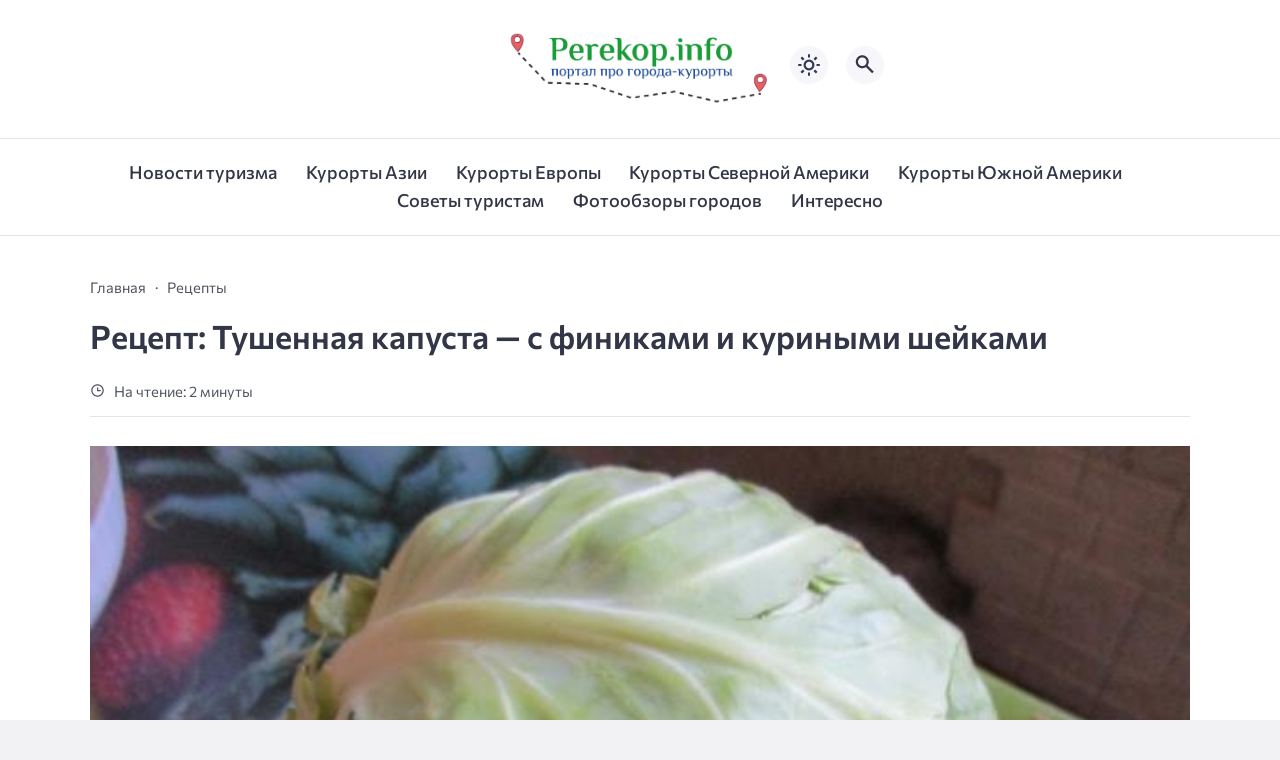

--- FILE ---
content_type: text/html; charset=UTF-8
request_url: https://www.perekop.info/recept-tyshennaia-kapysta-s-finikami-i-kyrinymi-sheikami/
body_size: 14076
content:
<!doctype html>
<html lang="ru-RU">


<head>

  <meta charset="UTF-8">
  <meta http-equiv="X-UA-Compatible" content="IE=edge">
  <meta name="viewport" content="width=device-width, initial-scale=1">
  <meta name="theme-color" content="#1c59bc">

  <script>
  // получаем активный режим из локального хранилища
  if (localStorage.theme) document.documentElement.setAttribute("data-theme", localStorage.theme);
  </script>

  <meta property="og:image" content="/wp-content/uploads/c24c9f4514d28dcdc88aa08d5b489c4f.jpg"><link rel="preload" as="image" href="/wp-content/uploads/c24c9f4514d28dcdc88aa08d5b489c4f.jpg"> 

  <meta name='robots' content='index, follow, max-image-preview:large, max-snippet:-1, max-video-preview:-1' />

	<!-- This site is optimized with the Yoast SEO plugin v22.2 - https://yoast.com/wordpress/plugins/seo/ -->
	<title>Рецепт: Тушенная капуста - с финиками и куриными шейками - Портал про города-курорты | Perekop</title>
	<link rel="canonical" href="https://www.perekop.info/recept-tyshennaia-kapysta-s-finikami-i-kyrinymi-sheikami/" />
	<meta property="og:locale" content="ru_RU" />
	<meta property="og:type" content="article" />
	<meta property="og:title" content="Рецепт: Тушенная капуста - с финиками и куриными шейками - Портал про города-курорты | Perekop" />
	<meta property="og:description" content="Ингредиенты: морковь &#8212; 2 шт;финики &#8212; 100 гр;кетчуп &#8212; 3 ст.л.;лук репчатый &#8212; 2 шт;капуста белокочанная &#8212; 1 кг;куриные шеи &#8212; 500 гр Способ приготовления: Вчера приготовила и решила поделиться с вами очень вкусной тушеной капустой. У меня молодая капустка весом до 1 кг. Также понадобится пару репчатых луковиц. Также пару некрупных мороковок. И горсть [&hellip;]" />
	<meta property="og:url" content="https://www.perekop.info/recept-tyshennaia-kapysta-s-finikami-i-kyrinymi-sheikami/" />
	<meta property="og:site_name" content="Портал про города-курорты | Perekop" />
	<meta property="article:published_time" content="2023-05-22T09:33:02+00:00" />
	<meta property="og:image" content="/wp-content/uploads/c24c9f4514d28dcdc88aa08d5b489c4f.jpg" />
	<meta name="author" content="Admin" />
	<meta name="twitter:card" content="summary_large_image" />
	<meta name="twitter:image" content="/wp-content/uploads/c24c9f4514d28dcdc88aa08d5b489c4f.jpg" />
	<meta name="twitter:label1" content="Написано автором" />
	<meta name="twitter:data1" content="Admin" />
	<script type="application/ld+json" class="yoast-schema-graph">{"@context":"https://schema.org","@graph":[{"@type":"Article","@id":"https://www.perekop.info/recept-tyshennaia-kapysta-s-finikami-i-kyrinymi-sheikami/#article","isPartOf":{"@id":"https://www.perekop.info/recept-tyshennaia-kapysta-s-finikami-i-kyrinymi-sheikami/"},"author":{"name":"Admin","@id":"https://www.perekop.info/#/schema/person/393945ba5e3a7b0091c3836bdcb4e2c9"},"headline":"Рецепт: Тушенная капуста &#8212; с финиками и куриными шейками","datePublished":"2023-05-22T09:33:02+00:00","dateModified":"2023-05-22T09:33:02+00:00","mainEntityOfPage":{"@id":"https://www.perekop.info/recept-tyshennaia-kapysta-s-finikami-i-kyrinymi-sheikami/"},"wordCount":230,"publisher":{"@id":"https://www.perekop.info/#organization"},"image":{"@id":"https://www.perekop.info/recept-tyshennaia-kapysta-s-finikami-i-kyrinymi-sheikami/#primaryimage"},"thumbnailUrl":"/wp-content/uploads/c24c9f4514d28dcdc88aa08d5b489c4f.jpg","articleSection":["Рецепты"],"inLanguage":"ru-RU"},{"@type":"WebPage","@id":"https://www.perekop.info/recept-tyshennaia-kapysta-s-finikami-i-kyrinymi-sheikami/","url":"https://www.perekop.info/recept-tyshennaia-kapysta-s-finikami-i-kyrinymi-sheikami/","name":"Рецепт: Тушенная капуста - с финиками и куриными шейками - Портал про города-курорты | Perekop","isPartOf":{"@id":"https://www.perekop.info/#website"},"primaryImageOfPage":{"@id":"https://www.perekop.info/recept-tyshennaia-kapysta-s-finikami-i-kyrinymi-sheikami/#primaryimage"},"image":{"@id":"https://www.perekop.info/recept-tyshennaia-kapysta-s-finikami-i-kyrinymi-sheikami/#primaryimage"},"thumbnailUrl":"/wp-content/uploads/c24c9f4514d28dcdc88aa08d5b489c4f.jpg","datePublished":"2023-05-22T09:33:02+00:00","dateModified":"2023-05-22T09:33:02+00:00","breadcrumb":{"@id":"https://www.perekop.info/recept-tyshennaia-kapysta-s-finikami-i-kyrinymi-sheikami/#breadcrumb"},"inLanguage":"ru-RU","potentialAction":[{"@type":"ReadAction","target":["https://www.perekop.info/recept-tyshennaia-kapysta-s-finikami-i-kyrinymi-sheikami/"]}]},{"@type":"ImageObject","inLanguage":"ru-RU","@id":"https://www.perekop.info/recept-tyshennaia-kapysta-s-finikami-i-kyrinymi-sheikami/#primaryimage","url":"/wp-content/uploads/c24c9f4514d28dcdc88aa08d5b489c4f.jpg","contentUrl":"/wp-content/uploads/c24c9f4514d28dcdc88aa08d5b489c4f.jpg"},{"@type":"BreadcrumbList","@id":"https://www.perekop.info/recept-tyshennaia-kapysta-s-finikami-i-kyrinymi-sheikami/#breadcrumb","itemListElement":[{"@type":"ListItem","position":1,"name":"Главная страница","item":"https://www.perekop.info/"},{"@type":"ListItem","position":2,"name":"Рецепт: Тушенная капуста &#8212; с финиками и куриными шейками"}]},{"@type":"WebSite","@id":"https://www.perekop.info/#website","url":"https://www.perekop.info/","name":"Портал про города-курорты | Perekop","description":"Информация про популярные туристические места мира","publisher":{"@id":"https://www.perekop.info/#organization"},"potentialAction":[{"@type":"SearchAction","target":{"@type":"EntryPoint","urlTemplate":"https://www.perekop.info/?s={search_term_string}"},"query-input":"required name=search_term_string"}],"inLanguage":"ru-RU"},{"@type":"Organization","@id":"https://www.perekop.info/#organization","name":"Портал про города-курорты | Perekop","url":"https://www.perekop.info/","logo":{"@type":"ImageObject","inLanguage":"ru-RU","@id":"https://www.perekop.info/#/schema/logo/image/","url":"https://www.perekop.info/wp-content/uploads/logoooo.jpeg","contentUrl":"https://www.perekop.info/wp-content/uploads/logoooo.jpeg","width":2491,"height":826,"caption":"Портал про города-курорты | Perekop"},"image":{"@id":"https://www.perekop.info/#/schema/logo/image/"}},{"@type":"Person","@id":"https://www.perekop.info/#/schema/person/393945ba5e3a7b0091c3836bdcb4e2c9","name":"Admin","image":{"@type":"ImageObject","inLanguage":"ru-RU","@id":"https://www.perekop.info/#/schema/person/image/","url":"https://secure.gravatar.com/avatar/37f4224678acf1a38db42bf966183520?s=96&d=mm&r=g","contentUrl":"https://secure.gravatar.com/avatar/37f4224678acf1a38db42bf966183520?s=96&d=mm&r=g","caption":"Admin"},"url":"https://www.perekop.info/author/admin/"}]}</script>
	<!-- / Yoast SEO plugin. -->



  <style media="screen">

:root {
      --mainColor: #333646;
      --bodyBg: #f2f2f5;
      --hoverColor: #049b2c;
      --btnBg: #049b2c;
      --btnColor: #ffffff;
      --btnBgHover: #152b8e;
      --navDropBg: #333646;
      --navDropColor: #ffffff;
      --navDropHover: #535770;
      --stickyNavBg: #333646;
      --stickyNavColor: #f7f6fb;
      --sectionBg: #f4f6fb;
    }

    :root[data-theme="light"] {
      color-scheme: light;
      --mainColor: #333646;
      --bodyBg: #f2f2f5;
      --hoverColor: #049b2c;
      --btnBg: #049b2c;
      --btnColor: #ffffff;
      --btnBgHover: #152b8e;
      --navDropBg: #333646;
      --navDropColor: #ffffff;
      --navDropHover: #535770;
      --stickyNavBg: #333646;
      --stickyNavColor: #f7f6fb;
      --sectionBg: #f4f6fb;
    }

    :root[data-theme="dark"] {
      color-scheme: dark;
      --placeholder: #a7a8ba;
      --bodyBg: rgb(25, 25, 37);
      --mainColor: #f7f6fb;
      --lightColor: #23232e;
      --greyColor: rgb(96, 100, 132);
      --greyBg: #222;
      --borderColor: #333;
      --hoverColor: rgb(101, 147, 233);
      --sectionBg: #292a37;
      --navDropBg: #333646;
      --navDropColor: #f7f6fb;
      --navDropHover: #23232e;
      --stickyNavBg: #333646;
      --stickyNavColor: #f7f6fb;
      --btnBg: #049b2c;
      --btnColor: #ffffff;
      --btnBgHover: #152b8e;
    }

        .dark-mode-logo,
    .footer-content__img--dark {
      display: none
    }

    html[data-theme="dark"] .dark-mode-logo,
    html[data-theme="dark"] .footer-content__img--dark {
      display: block
    }

    html[data-theme="dark"] .light-mod-logo,
    html[data-theme="dark"] .footer-content__img--light {
      display: none
    }

        
    .back2top{right: 20px} @media only screen and (max-width:414px){.backtop{right: 10px}}
    .item-footer .sl-wrapper, .popular-footer .sl-wrapper {display: none}      
            
        
          
      

  .top-section {
    margin-top: 0 !important;
  }

  .top-section:not(:first-child) {
    margin-top: 3rem;
  }

  @media (max-width:1100px) {
    .top-section {
      margin-bottom: 3rem !important
    }
  }

  .top-section__list {
    display: grid;
    grid-template-columns: repeat(4, 1fr);
    background-color: var(--greyColor);
  }


  @media (max-width:1160px) {
    .top-section__list {
      grid-template-columns: repeat(2, 1fr);
    }
  }

  @media (max-width:500px) {
    .top-section__list {
      display: block;
    }
  }

  .top-section__item {
    position: relative;
  }


  .top-section-article {
    display: block;
    position: relative;
    z-index: 10;
    background-position: center center;
    background-repeat: no-repeat;
    background-size: cover;
    height: 360px;
  }

  @media (max-width:1160px) {
    .top-section-article {
      height: 260px;
    }
  }

  .top-section-article::before {
    position: absolute;
    top: 0;
    left: 0;
    z-index: 1;
    width: 100%;
    height: 100%;
    content: "";
    background: linear-gradient(to bottom, rgba(0, 0, 0, 0) 0%, rgba(0, 0, 0, .45) 56%, rgba(0, 0, 0, .45) 100%);
    transition: opacity 400ms ease-in;
  }

  .top-section__item:hover .top-section-article::before {
    opacity: 0.8;
    transition: opacity 300ms ease-in;
  }

  .top-section-article__caption {
    min-height: 140px;
    padding: 0 2.5rem;
    position: absolute;
    bottom: 2rem;
    left: 0;
    z-index: 1;
    display: flex;
    flex-direction: column;
    width: 100%;
    height: auto;
    transform: translateY(0);
    transition: transform 400ms ease-in-out;
  }

  @media (max-width:1300px) {
    .top-section-article__caption {
      padding: 0 2rem;
      min-height: auto;
    }
  }

  @media (max-width:700px) {
    .top-section-article__caption {
      padding: 0 1.2rem;
      padding-bottom: 25px;
      bottom: 0;
    }
  }



  @media (max-width:500px) {
    .top-section-article__caption {
      padding: 0 2rem;
      padding-bottom: 35px;
    }
  }

  .top-section-article__title {
    margin-bottom: auto;
    padding-bottom: 1rem;
    display: block;
    font-size: 1.3rem;
    font-weight: var(--bold);
    line-height: 135%;
  }

  @media (max-width:1160px) {
    .top-section-article__title {
      font-size: 1.2rem;
    }
  }

  @media (max-width:600px) {
    .top-section-article__title {
      font-size: 1rem;
    }
  }

  @media (max-width:500px) {
    .top-section-article__title {
      font-size: 1.3rem;
    }
  }

  .top-section-article:hover .hover-bottom-border {
    background-size: 100% 100%;
    transition: background-size 800ms ease-in-out;
  }

  .top-section-article__link {
    color: var(--lightColor);
    text-decoration: none
  }

  .top-section-article__link:hover {
    color: var(--lightColor);
    text-decoration: none
  }

  html[data-theme="dark"] .top-section-article__link {
    color: var(--mainColor);
  }


  .site-header {
    padding-top: 1.2rem;
    border-bottom: 1px solid var(--borderColor);
  }

  .site-header__wrap {
    margin-bottom: 1.5rem !important;
    display: flex;
    flex-direction: row;
    justify-content: space-between;
    align-items: center;
  }

  @media(max-width: 600px) {
    .site-header__wrap {
      flex-direction: column;
      justify-content: center;
    }
  }

  .site-header__btns {
    display: flex;
    justify-content: end;
  }

  .site-search-btn {
    margin-left: 1rem;
    width: 38px;
    height: 38px;
    background-color: var(--greyBg);
    color: var(--mainColor);
    border-radius: 50%;
  }

  .site-search-btn svg {
    width: 34px;
    height: 34px;
    fill: currentColor;
  }

  .site-header__socials,
  .site-header__btns {
    flex: 1;
  }

  .site-header__branding {
    margin: 0 auto;
    padding: 0 1rem;
    max-width: 300px;
    display: flex;
    justify-content: center;
    position: relative;
  }

  @media(max-width: 1100px) {
    .site-header__branding {
      padding: 0;
      max-width: 230px;
    }
  }

  @media(max-width: 600px) {
    .site-header__branding {
      margin-bottom: 1.2rem;
    }
  }


  .site-title {
    display: inline-flex;
    text-align: center;
    font-size: 1.4rem;
    font-weight: var(--bold);
    line-height: 115%;
  }

  .site-title__link {
    color: var(--mainColor);
    text-decoration: none;
  }

  .site-title__link:hover {
    color: var(--hoverColor);
    text-decoration: none;
  }

  .mobile-socials-btn {
    margin-right: 1rem;
    position: relative;
    z-index: 1;
    display: none;
    width: 38px;
    height: 38px;
    background-color: var(--greyBg);
    color: var(--mainColor);
    border-radius: 50%;
    overflow: hidden;
    transition: transform 800ms ease-in-out;
  }

  .mobile-socials-btn svg {
    width: 24px;
    height: 24px;
    fill: currentColor;
  }

  @media(max-width: 1100px) {
    .site-header__socials {
      display: none;
    }

    .mobile-socials-btn {
      display: block;
    }
  }

  

  html[data-theme="dark"] .site-search-btn,
  html[data-theme="dark"] .mobile-socials-btn,
  html[data-theme="dark"] .theme-switch,
  html[data-theme="dark"] .mobile-menu-btn,
  html[data-theme="dark"] .post-info-ellipses__wrap {
    background-color: #2849a3;
  }


    
    .toggle-comments {
      margin-bottom: 2rem;
      padding: 1rem 0;
      display: flex;
      justify-content: center;
      align-items: center;
      width: 100%;
      background-color: var(--btnBg);
      color: var(--btnColor);
      font-family: inherit;
      border-radius: 6px;
      font-size: 1rem;
      line-height: 1;
      font-weight: var(--medium);
      transition: background-color 300ms ease-in-out, color 300ms ease-in-out;
    }

    .toggle-comments:hover {
      background-color: var(--btnBgHover);
      color: var(--btnColor);
    }

    .toggle-comments svg {
      margin-right: 0.7rem;
      fill: currentColor;
      width: 1.5rem;
      height: 1.5rem;
      object-fit: cover;
    }

    .remove-toggle {
      display: none
    }

    .comments__wrapper {
      height: 0;
      display: none;
      overflow: hidden;
      opacity: 0;
    }

        
    blockquote{ border-color: #57e !important}  
    .recent-list__item::before { background-color: #57e !important}
    .featured-list__item::before { background-color: #e7327d !important}

  </style>
<link rel='stylesheet' id='wp-block-library-css' href='https://www.perekop.info/wp-includes/css/dist/block-library/style.min.css?ver=6.3.7' media='all' />
<style id='classic-theme-styles-inline-css'>
/*! This file is auto-generated */
.wp-block-button__link{color:#fff;background-color:#32373c;border-radius:9999px;box-shadow:none;text-decoration:none;padding:calc(.667em + 2px) calc(1.333em + 2px);font-size:1.125em}.wp-block-file__button{background:#32373c;color:#fff;text-decoration:none}
</style>
<style id='global-styles-inline-css'>
body{--wp--preset--color--black: #000000;--wp--preset--color--cyan-bluish-gray: #abb8c3;--wp--preset--color--white: #ffffff;--wp--preset--color--pale-pink: #f78da7;--wp--preset--color--vivid-red: #cf2e2e;--wp--preset--color--luminous-vivid-orange: #ff6900;--wp--preset--color--luminous-vivid-amber: #fcb900;--wp--preset--color--light-green-cyan: #7bdcb5;--wp--preset--color--vivid-green-cyan: #00d084;--wp--preset--color--pale-cyan-blue: #8ed1fc;--wp--preset--color--vivid-cyan-blue: #0693e3;--wp--preset--color--vivid-purple: #9b51e0;--wp--preset--gradient--vivid-cyan-blue-to-vivid-purple: linear-gradient(135deg,rgba(6,147,227,1) 0%,rgb(155,81,224) 100%);--wp--preset--gradient--light-green-cyan-to-vivid-green-cyan: linear-gradient(135deg,rgb(122,220,180) 0%,rgb(0,208,130) 100%);--wp--preset--gradient--luminous-vivid-amber-to-luminous-vivid-orange: linear-gradient(135deg,rgba(252,185,0,1) 0%,rgba(255,105,0,1) 100%);--wp--preset--gradient--luminous-vivid-orange-to-vivid-red: linear-gradient(135deg,rgba(255,105,0,1) 0%,rgb(207,46,46) 100%);--wp--preset--gradient--very-light-gray-to-cyan-bluish-gray: linear-gradient(135deg,rgb(238,238,238) 0%,rgb(169,184,195) 100%);--wp--preset--gradient--cool-to-warm-spectrum: linear-gradient(135deg,rgb(74,234,220) 0%,rgb(151,120,209) 20%,rgb(207,42,186) 40%,rgb(238,44,130) 60%,rgb(251,105,98) 80%,rgb(254,248,76) 100%);--wp--preset--gradient--blush-light-purple: linear-gradient(135deg,rgb(255,206,236) 0%,rgb(152,150,240) 100%);--wp--preset--gradient--blush-bordeaux: linear-gradient(135deg,rgb(254,205,165) 0%,rgb(254,45,45) 50%,rgb(107,0,62) 100%);--wp--preset--gradient--luminous-dusk: linear-gradient(135deg,rgb(255,203,112) 0%,rgb(199,81,192) 50%,rgb(65,88,208) 100%);--wp--preset--gradient--pale-ocean: linear-gradient(135deg,rgb(255,245,203) 0%,rgb(182,227,212) 50%,rgb(51,167,181) 100%);--wp--preset--gradient--electric-grass: linear-gradient(135deg,rgb(202,248,128) 0%,rgb(113,206,126) 100%);--wp--preset--gradient--midnight: linear-gradient(135deg,rgb(2,3,129) 0%,rgb(40,116,252) 100%);--wp--preset--font-size--small: 13px;--wp--preset--font-size--medium: 20px;--wp--preset--font-size--large: 36px;--wp--preset--font-size--x-large: 42px;--wp--preset--spacing--20: 0.44rem;--wp--preset--spacing--30: 0.67rem;--wp--preset--spacing--40: 1rem;--wp--preset--spacing--50: 1.5rem;--wp--preset--spacing--60: 2.25rem;--wp--preset--spacing--70: 3.38rem;--wp--preset--spacing--80: 5.06rem;--wp--preset--shadow--natural: 6px 6px 9px rgba(0, 0, 0, 0.2);--wp--preset--shadow--deep: 12px 12px 50px rgba(0, 0, 0, 0.4);--wp--preset--shadow--sharp: 6px 6px 0px rgba(0, 0, 0, 0.2);--wp--preset--shadow--outlined: 6px 6px 0px -3px rgba(255, 255, 255, 1), 6px 6px rgba(0, 0, 0, 1);--wp--preset--shadow--crisp: 6px 6px 0px rgba(0, 0, 0, 1);}:where(.is-layout-flex){gap: 0.5em;}:where(.is-layout-grid){gap: 0.5em;}body .is-layout-flow > .alignleft{float: left;margin-inline-start: 0;margin-inline-end: 2em;}body .is-layout-flow > .alignright{float: right;margin-inline-start: 2em;margin-inline-end: 0;}body .is-layout-flow > .aligncenter{margin-left: auto !important;margin-right: auto !important;}body .is-layout-constrained > .alignleft{float: left;margin-inline-start: 0;margin-inline-end: 2em;}body .is-layout-constrained > .alignright{float: right;margin-inline-start: 2em;margin-inline-end: 0;}body .is-layout-constrained > .aligncenter{margin-left: auto !important;margin-right: auto !important;}body .is-layout-constrained > :where(:not(.alignleft):not(.alignright):not(.alignfull)){max-width: var(--wp--style--global--content-size);margin-left: auto !important;margin-right: auto !important;}body .is-layout-constrained > .alignwide{max-width: var(--wp--style--global--wide-size);}body .is-layout-flex{display: flex;}body .is-layout-flex{flex-wrap: wrap;align-items: center;}body .is-layout-flex > *{margin: 0;}body .is-layout-grid{display: grid;}body .is-layout-grid > *{margin: 0;}:where(.wp-block-columns.is-layout-flex){gap: 2em;}:where(.wp-block-columns.is-layout-grid){gap: 2em;}:where(.wp-block-post-template.is-layout-flex){gap: 1.25em;}:where(.wp-block-post-template.is-layout-grid){gap: 1.25em;}.has-black-color{color: var(--wp--preset--color--black) !important;}.has-cyan-bluish-gray-color{color: var(--wp--preset--color--cyan-bluish-gray) !important;}.has-white-color{color: var(--wp--preset--color--white) !important;}.has-pale-pink-color{color: var(--wp--preset--color--pale-pink) !important;}.has-vivid-red-color{color: var(--wp--preset--color--vivid-red) !important;}.has-luminous-vivid-orange-color{color: var(--wp--preset--color--luminous-vivid-orange) !important;}.has-luminous-vivid-amber-color{color: var(--wp--preset--color--luminous-vivid-amber) !important;}.has-light-green-cyan-color{color: var(--wp--preset--color--light-green-cyan) !important;}.has-vivid-green-cyan-color{color: var(--wp--preset--color--vivid-green-cyan) !important;}.has-pale-cyan-blue-color{color: var(--wp--preset--color--pale-cyan-blue) !important;}.has-vivid-cyan-blue-color{color: var(--wp--preset--color--vivid-cyan-blue) !important;}.has-vivid-purple-color{color: var(--wp--preset--color--vivid-purple) !important;}.has-black-background-color{background-color: var(--wp--preset--color--black) !important;}.has-cyan-bluish-gray-background-color{background-color: var(--wp--preset--color--cyan-bluish-gray) !important;}.has-white-background-color{background-color: var(--wp--preset--color--white) !important;}.has-pale-pink-background-color{background-color: var(--wp--preset--color--pale-pink) !important;}.has-vivid-red-background-color{background-color: var(--wp--preset--color--vivid-red) !important;}.has-luminous-vivid-orange-background-color{background-color: var(--wp--preset--color--luminous-vivid-orange) !important;}.has-luminous-vivid-amber-background-color{background-color: var(--wp--preset--color--luminous-vivid-amber) !important;}.has-light-green-cyan-background-color{background-color: var(--wp--preset--color--light-green-cyan) !important;}.has-vivid-green-cyan-background-color{background-color: var(--wp--preset--color--vivid-green-cyan) !important;}.has-pale-cyan-blue-background-color{background-color: var(--wp--preset--color--pale-cyan-blue) !important;}.has-vivid-cyan-blue-background-color{background-color: var(--wp--preset--color--vivid-cyan-blue) !important;}.has-vivid-purple-background-color{background-color: var(--wp--preset--color--vivid-purple) !important;}.has-black-border-color{border-color: var(--wp--preset--color--black) !important;}.has-cyan-bluish-gray-border-color{border-color: var(--wp--preset--color--cyan-bluish-gray) !important;}.has-white-border-color{border-color: var(--wp--preset--color--white) !important;}.has-pale-pink-border-color{border-color: var(--wp--preset--color--pale-pink) !important;}.has-vivid-red-border-color{border-color: var(--wp--preset--color--vivid-red) !important;}.has-luminous-vivid-orange-border-color{border-color: var(--wp--preset--color--luminous-vivid-orange) !important;}.has-luminous-vivid-amber-border-color{border-color: var(--wp--preset--color--luminous-vivid-amber) !important;}.has-light-green-cyan-border-color{border-color: var(--wp--preset--color--light-green-cyan) !important;}.has-vivid-green-cyan-border-color{border-color: var(--wp--preset--color--vivid-green-cyan) !important;}.has-pale-cyan-blue-border-color{border-color: var(--wp--preset--color--pale-cyan-blue) !important;}.has-vivid-cyan-blue-border-color{border-color: var(--wp--preset--color--vivid-cyan-blue) !important;}.has-vivid-purple-border-color{border-color: var(--wp--preset--color--vivid-purple) !important;}.has-vivid-cyan-blue-to-vivid-purple-gradient-background{background: var(--wp--preset--gradient--vivid-cyan-blue-to-vivid-purple) !important;}.has-light-green-cyan-to-vivid-green-cyan-gradient-background{background: var(--wp--preset--gradient--light-green-cyan-to-vivid-green-cyan) !important;}.has-luminous-vivid-amber-to-luminous-vivid-orange-gradient-background{background: var(--wp--preset--gradient--luminous-vivid-amber-to-luminous-vivid-orange) !important;}.has-luminous-vivid-orange-to-vivid-red-gradient-background{background: var(--wp--preset--gradient--luminous-vivid-orange-to-vivid-red) !important;}.has-very-light-gray-to-cyan-bluish-gray-gradient-background{background: var(--wp--preset--gradient--very-light-gray-to-cyan-bluish-gray) !important;}.has-cool-to-warm-spectrum-gradient-background{background: var(--wp--preset--gradient--cool-to-warm-spectrum) !important;}.has-blush-light-purple-gradient-background{background: var(--wp--preset--gradient--blush-light-purple) !important;}.has-blush-bordeaux-gradient-background{background: var(--wp--preset--gradient--blush-bordeaux) !important;}.has-luminous-dusk-gradient-background{background: var(--wp--preset--gradient--luminous-dusk) !important;}.has-pale-ocean-gradient-background{background: var(--wp--preset--gradient--pale-ocean) !important;}.has-electric-grass-gradient-background{background: var(--wp--preset--gradient--electric-grass) !important;}.has-midnight-gradient-background{background: var(--wp--preset--gradient--midnight) !important;}.has-small-font-size{font-size: var(--wp--preset--font-size--small) !important;}.has-medium-font-size{font-size: var(--wp--preset--font-size--medium) !important;}.has-large-font-size{font-size: var(--wp--preset--font-size--large) !important;}.has-x-large-font-size{font-size: var(--wp--preset--font-size--x-large) !important;}
.wp-block-navigation a:where(:not(.wp-element-button)){color: inherit;}
:where(.wp-block-post-template.is-layout-flex){gap: 1.25em;}:where(.wp-block-post-template.is-layout-grid){gap: 1.25em;}
:where(.wp-block-columns.is-layout-flex){gap: 2em;}:where(.wp-block-columns.is-layout-grid){gap: 2em;}
.wp-block-pullquote{font-size: 1.5em;line-height: 1.6;}
</style>
<link rel='stylesheet' id='contact-form-7-css' href='https://www.perekop.info/wp-content/plugins/contact-form-7/includes/css/styles.css?ver=5.8.2' media='all' />
<link rel='stylesheet' id='cn3-style-css' href='https://www.perekop.info/wp-content/themes/citynews-3/style.css?ver=1.1.0' media='all' />


<script type="text/javascript">
	function addHandler(object, event, handler) {
		if (typeof object.addEventListener != 'undefined') 
			object.addEventListener(event, handler, false);
		else
			if (typeof object.attachEvent != 'undefined')
				object.attachEvent('on' + event, handler);
			else 
				throw 'Incompatible browser';
	}
</script>
  <link rel="preload" as="font" type="font/woff2" href="https://www.perekop.info/wp-content/themes/citynews-3/assets/fonts/commissioner/commissioner-v13-latin_cyrillic-regular.woff2" crossorigin>
  <link rel="preload" as="font" type="font/woff2" href="https://www.perekop.info/wp-content/themes/citynews-3/assets/fonts/commissioner/commissioner-v13-latin_cyrillic-500.woff2" crossorigin>
  <link rel="preload" as="font" type="font/woff2" href="https://www.perekop.info/wp-content/themes/citynews-3/assets/fonts/commissioner/commissioner-v13-latin_cyrillic-600.woff2" crossorigin>


  
    <link rel="icon" type="image/x-icon" href="https://www.perekop.info/wp-content/uploads/perekop.info_-1.png">
    <link rel="apple-touch-icon" href="https://www.perekop.info/wp-content/uploads/perekop.info_-1.png">
    <link rel="apple-touch-icon" sizes="76x76" href="https://www.perekop.info/wp-content/uploads/perekop.info_-1.png">
    <link rel="apple-touch-icon" sizes="192x192" href="https://www.perekop.info/wp-content/uploads/perekop.info_-1.png">
    <link rel="apple-touch-startup-image" href="https://www.perekop.info/wp-content/uploads/perekop.info_-1.png">

    
  <!-- Google tag (gtag.js) -->
<script async src="https://www.googletagmanager.com/gtag/js?id=G-J3GRXH6JB2"></script>
<script>
  window.dataLayer = window.dataLayer || [];
  function gtag(){dataLayer.push(arguments);}
  gtag('js', new Date());

  gtag('config', 'G-J3GRXH6JB2');
</script><meta name="google-site-verification" content="2zkxpLTMEbFLYh7zlwgja571x3tUX4AeMDSqhMyzB8E" />
</head>

<body class="post-template-default single single-post postid-77826 single-format-standard wp-custom-logo wp-embed-responsive body" itemscope itemtype="http://schema.org/WebPage">

  
  <!-- Yandex.Metrika counter -->
<script type="text/javascript" >
   (function(m,e,t,r,i,k,a){m[i]=m[i]||function(){(m[i].a=m[i].a||[]).push(arguments)};
   m[i].l=1*new Date();
   for (var j = 0; j < document.scripts.length; j++) {if (document.scripts[j].src === r) { return; }}
   k=e.createElement(t),a=e.getElementsByTagName(t)[0],k.async=1,k.src=r,a.parentNode.insertBefore(k,a)})
   (window, document, "script", "https://mc.yandex.ru/metrika/tag.js", "ym");

   ym(53833924, "init", {
        clickmap:true,
        trackLinks:true,
        accurateTrackBounce:true
   });
</script>
<noscript><div><img src="https://mc.yandex.ru/watch/53833924" style="position:absolute; left:-9999px;" alt="" /></div></noscript>
<!-- /Yandex.Metrika counter -->
  <div id="site-wrapper" class="site-wrapper">

    <header class="site-header">

      <div class="container site-header__wrap">

                  <div class="site-header__socials">
<ul class="social-btns">
  <!--noindex-->
  
  
  
  
  
  
  
    <!--/noindex-->
</ul></div>
        

        <div class="site-header__branding">

          
    <a class="site-title__link" href="https://www.perekop.info/">
      <img class="site-title__logo light-mod-logo" 
      src="https://www.perekop.info/wp-content/uploads/logoooo.jpeg" 
      alt="Портал про города-курорты | Perekop" 
      width="2491" height="826">

      
        <img class="site-title__logo dark-mode-logo" 
        src="https://www.perekop.info/wp-content/uploads/logoooo.jpeg" 
        alt="Портал про города-курорты | Perekop" 
        width="2491" height="826">

          </a>

  <span class="screen-reader-text">Портал про города-курорты | Perekop</span>
        </div>
        <div class="site-header__btns">

          
          
    <div class="theme-switch">
      <label class="switch"><input type="checkbox" class="gp-checkbox" aria-label="Изменить режим - светлый или темный"></label>
    </div>

    

                      <button class="site-search-btn open_modal" 
            aria-label="Открыть поиск по сайту" rel="search">
              <svg>
                <use xlink:href="https://www.perekop.info/wp-content/themes/citynews-3/assets/img/sprite.svg#search"></use>
              </svg>
            </button>
          
          <button class="mobile-menu-btn" 
          aria-label="Открыть мобильное меню">
            <span class="mobile-menu-btn__line"></span>
          </button>

        </div><!-- // site-header__btns -->

      </div><!-- // container -->

      <nav class="site-nav" itemscope itemtype="http://www.schema.org/SiteNavigationElement">
        <div class="container">
          <ul id="menu-tags" class="nav-menu"><li id="menu-item-118314" class="menu-item menu-item-type-taxonomy menu-item-object-category menu-item-118314"><a href="https://www.perekop.info/news-turizm"><span itemprop="name">Новости туризма</span></a></li>
<li id="menu-item-118316" class="menu-item menu-item-type-taxonomy menu-item-object-category menu-item-118316"><a href="https://www.perekop.info/aziya"><span itemprop="name">Курорты Азии</span></a></li>
<li id="menu-item-118317" class="menu-item menu-item-type-taxonomy menu-item-object-category menu-item-118317"><a href="https://www.perekop.info/evropa"><span itemprop="name">Курорты Европы</span></a></li>
<li id="menu-item-118318" class="menu-item menu-item-type-taxonomy menu-item-object-category menu-item-118318"><a href="https://www.perekop.info/severnaya-amerika"><span itemprop="name">Курорты Северной Америки</span></a></li>
<li id="menu-item-118319" class="menu-item menu-item-type-taxonomy menu-item-object-category menu-item-118319"><a href="https://www.perekop.info/yuzhnaya-amerika"><span itemprop="name">Курорты Южной Америки</span></a></li>
<li id="menu-item-118320" class="menu-item menu-item-type-taxonomy menu-item-object-category menu-item-118320"><a href="https://www.perekop.info/turistam"><span itemprop="name">Советы туристам</span></a></li>
<li id="menu-item-118321" class="menu-item menu-item-type-taxonomy menu-item-object-category menu-item-118321"><a href="https://www.perekop.info/photo-obzor"><span itemprop="name">Фотообзоры городов</span></a></li>
<li id="menu-item-118315" class="menu-item menu-item-type-taxonomy menu-item-object-category menu-item-118315"><a href="https://www.perekop.info/category/interesno/"><span itemprop="name">Интересно</span></a></li>
</ul>        </div>
      </nav>
    </header>
<main class="main">
  <section class="container blog-content">
    <div class="blog-content__post--fullwidth">

      
          <article id="post-77826" class="single-post post-77826 post type-post status-publish format-standard has-post-thumbnail hentry category-recipes" itemscope itemtype="http://schema.org/Article">

            <div class="single-post__header">

              <ul class="breadcrumbs" itemscope itemtype="http://schema.org/BreadcrumbList"><li class="breadcrumbs__item" itemprop="itemListElement" itemscope itemtype="http://schema.org/ListItem"><a class="breadcrumbs__link" href="https://www.perekop.info/" itemprop="item"><span itemprop="name">Главная</span></a><meta itemprop="position" content="1" /></li><li class="breadcrumbs__item" itemprop="itemListElement" itemscope itemtype="http://schema.org/ListItem"><a class="breadcrumbs__link" href="https://www.perekop.info/category/recipes/" itemprop="item"><span itemprop="name">Рецепты</span></a><meta itemprop="position" content="3" /></li><li class="breadcrumbs__item"><a class="breadcrumbs__link"><span itemprop="name">Рецепт: Тушенная капуста &#8212; с финиками и куриными шейками</span></a></li></ul>
              <h1 class="single-post__title">Рецепт: Тушенная капуста &#8212; с финиками и куриными шейками</h1>
                  <div class="post-info">

      
      <div class="post-info__wrap">

        
          <span class="post-info__reading reading-time">
            <svg class="reading-time__icon">
              <use xlink:href="https://www.perekop.info/wp-content/themes/citynews-3/assets/img/sprite.svg#clock"></use>
            </svg>

            На чтение:
            2 минуты          </span>

        
        
        
          </div><!--// post-info__wrap -->

        <div class="post-info-ellipses__wrap">
          <svg>
            <use xlink:href="https://www.perekop.info/wp-content/themes/citynews-3/assets/img/sprite.svg#ellipses"></use>
          </svg>
        </div>

    <div class="post-info-mobile"></div>

    </div><!--// post-info -->

  
            </div><!-- // single-post__header -->

            <figure class="single-post__img"><img post-id="77826" fifu-featured="1" src="/wp-content/uploads/c24c9f4514d28dcdc88aa08d5b489c4f.jpg" alt="Рецепт: Тушенная капуста &#8212; с финиками и куриными шейками" width="1920" height="0"></figure>
            <div class="single-post__content post-content" itemprop="articleBody">

              <p><b>Ингредиенты:</b>                 <br />морковь &#8212; 2 шт;<br />финики &#8212; 100 гр;<br />кетчуп &#8212; 3 ст.л.;<br />лук репчатый &#8212; 2 шт;<br />капуста белокочанная &#8212; 1 кг;<br />куриные шеи &#8212; 500 гр                                                     <br /><b class='text-of'>Способ приготовления</b>:            Вчера приготовила и решила поделиться с вами очень вкусной тушеной капустой.</p>
<p>У меня молодая капустка весом до 1 кг.</p>
<p><p></p>
</p>
<p>Также понадобится пару репчатых луковиц.</p>
<p><p><img decoding="async" title="Рецепт: Тушенная капуста - с финиками и куриными шейками" src="/wp-content/uploads/98d5e3887a32a8e39bb53ebbecbb2e5f.jpg" alt="Рецепт: Тушенная капуста - с финиками и куриными шейками" /></p>
</p>
<p>Также пару некрупных мороковок.</p>
<p><p><img decoding="async" title="Рецепт: Тушенная капуста - с финиками и куриными шейками" src="/wp-content/uploads/cd388866c6652a94cc754eff59c8b29f.jpg" alt="Рецепт: Тушенная капуста - с финиками и куриными шейками" /></p>
</p>
<p>И горсть фиников. У меня финики с косточками.</p>
<p><p><img decoding="async" title="Рецепт: Тушенная капуста - с финиками и куриными шейками" src="/wp-content/uploads/0ffdb836eb1be1e5c544f82a19924d4f.jpg" alt="Рецепт: Тушенная капуста - с финиками и куриными шейками" /></p>
</p>
<p>Также я взяла полкило куриных шеек.</p>
<p><p><img decoding="async" title="Рецепт: Тушенная капуста - с финиками и куриными шейками" src="/wp-content/uploads/35a67cb404f1f9bd0efbe4264d7ad262.jpg" alt="Рецепт: Тушенная капуста - с финиками и куриными шейками" /></p>
</p>
<p>Заливаем финики кипятком.</p>
<p><p><img decoding="async" title="Рецепт: Тушенная капуста - с финиками и куриными шейками" src="/wp-content/uploads/ef38e77afaf231df6c6747c8e6c6b77a.jpg" alt="Рецепт: Тушенная капуста - с финиками и куриными шейками" /></p>
</p>
<p>Для заправки капусты я взяла самый простой кетчуп, но можно использовать томатный сок или пасту или любой другой соус.</p>
<p><p><img decoding="async" title="Рецепт: Тушенная капуста - с финиками и куриными шейками" src="/wp-content/uploads/83c7915da43e7174a36a2a4096b1e70c.jpg" alt="Рецепт: Тушенная капуста - с финиками и куриными шейками" /></p>
</p>
<p>Теперь натираем морковь.</p>
<p><p><img decoding="async" title="Рецепт: Тушенная капуста - с финиками и куриными шейками" src="/wp-content/uploads/2c2bf2558ed213aa12338188186d1378.jpg" alt="Рецепт: Тушенная капуста - с финиками и куриными шейками" /></p>
</p>
<p>Нарезаем лук.</p>
<p><p><img decoding="async" title="Рецепт: Тушенная капуста - с финиками и куриными шейками" src="/wp-content/uploads/913908a1d0a13163969ee1b9f4600c04.jpg" alt="Рецепт: Тушенная капуста - с финиками и куриными шейками" /></p>
</p>
<p>И шинкуем капусту по возможности тонко.</p>
<p><p><img decoding="async" title="Рецепт: Тушенная капуста - с финиками и куриными шейками" src="/wp-content/uploads/2b0e4c0edeb9f21e60c91dbe96968e5c.jpg" alt="Рецепт: Тушенная капуста - с финиками и куриными шейками" /></p>
</p>
<p>Для начала обжариваем лук. Я это делала сразу в мультиварке на режиме &#171;жарка&#187;.</p>
<p><p><img decoding="async" title="Рецепт: Тушенная капуста - с финиками и куриными шейками" src="/wp-content/uploads/a49bcd9fd35c3904cab17f61d1bdebbe.jpg" alt="Рецепт: Тушенная капуста - с финиками и куриными шейками" /></p>
</p>
<p>Добавляем морковь и также обжариваем.</p>
<p><p><img decoding="async" title="Рецепт: Тушенная капуста - с финиками и куриными шейками" src="/wp-content/uploads/41f2757bf9dd3c5118e2137eb2cf3768.jpg" alt="Рецепт: Тушенная капуста - с финиками и куриными шейками" /></p>
</p>
<p>К луку с морковью отправляем капусту. Ее также надо обжарить &#8212; это придает особый вкус блюду, хотя можно и не обжаривать.</p>
<p>Если масла маловато, то добавляем еще масла.</p>
<p><p><img decoding="async" title="Рецепт: Тушенная капуста - с финиками и куриными шейками" src="/wp-content/uploads/e9035e9913574b4b9fae8847203278e0.jpg" alt="Рецепт: Тушенная капуста - с финиками и куриными шейками" /></p>
</p>
<p>Финики разделаем на половинки и удаляем косточки.</p>
<p><p><img decoding="async" title="Рецепт: Тушенная капуста - с финиками и куриными шейками" src="/wp-content/uploads/1fb2d4ea854f6c5a8c3f92ace39ee49b.jpg" alt="Рецепт: Тушенная капуста - с финиками и куриными шейками" /></p>
</p>
<p>Из специй я взяла 1 веточку черного перца и 1 чайную ложку зерен кориандра.</p>
<p><p><img decoding="async" title="Рецепт: Тушенная капуста - с финиками и куриными шейками" src="/wp-content/uploads/9c122b76303fa2dbbbe371a425e6c2e4.jpg" alt="Рецепт: Тушенная капуста - с финиками и куриными шейками" /></p>
</p>
<p>Перец и кориандр перебиваю в кофемолке.</p>
<p><p><img decoding="async" title="Рецепт: Тушенная капуста - с финиками и куриными шейками" src="/wp-content/uploads/d2d268c80d95c7ae403084e557fcfd9d.jpg" alt="Рецепт: Тушенная капуста - с финиками и куриными шейками" /></p>
</p>
<p>Добавляем к овощам финики.</p>
<p><p><img decoding="async" title="Рецепт: Тушенная капуста - с финиками и куриными шейками" src="/wp-content/uploads/d94435b2dc93dfe27a5877b8e8592b61.jpg" alt="Рецепт: Тушенная капуста - с финиками и куриными шейками" /></p>
</p>
<p>Также добавляем соль, специи и кетчуп (где-то 2-3 столовые ложки).</p>
<p><p><img decoding="async" title="Рецепт: Тушенная капуста - с финиками и куриными шейками" src="/wp-content/uploads/0083b044f4b6b71624337fce0d381594.jpg" alt="Рецепт: Тушенная капуста - с финиками и куриными шейками" /></p>
</p>
<p>Все перемешиваем и ставим на режим &#171;тушение&#187;.</p>
<p><p><img decoding="async" title="Рецепт: Тушенная капуста - с финиками и куриными шейками" src="/wp-content/uploads/517e30861250e348832278b141cf5e48.jpg" alt="Рецепт: Тушенная капуста - с финиками и куриными шейками" /></p>
</p>
<p>Сверху выкладываем куриные шеи (при наличии), но можно делать и без них.</p>
<p><p><img decoding="async" title="Рецепт: Тушенная капуста - с финиками и куриными шейками" src="/wp-content/uploads/684f74a17f0fff1e9d98a00429e11591.jpg" alt="Рецепт: Тушенная капуста - с финиками и куриными шейками" /></p>
</p>
<p>Тушим 1 час.</p>
<p><p><img decoding="async" title="Рецепт: Тушенная капуста - с финиками и куриными шейками" src="/wp-content/uploads/dfc50816f34f544f094ac4432ce2963c.jpg" alt="Рецепт: Тушенная капуста - с финиками и куриными шейками" /></p>
</p>
<p>Прекрасная вкусная ароматная тушеная капуста готова!</p>
<p><p><img decoding="async" title="Рецепт: Тушенная капуста - с финиками и куриными шейками" src="/wp-content/uploads/d26ffaa2728db6dfc204bc252a8c9ada.jpg" alt="Рецепт: Тушенная капуста - с финиками и куриными шейками" /></p>
</p>
<p>Можно подавать к столу.</p>
<p><p><img decoding="async" title="Рецепт: Тушенная капуста - с финиками и куриными шейками" src="/wp-content/uploads/21d652f61948ca2e21a8144111efcd12.jpg" alt="Рецепт: Тушенная капуста - с финиками и куриными шейками" /></p>
</p>
<p>Приятного аппетита!                 </p>
<p>                                  <i>Время приготовления:</i> <i style='color:#8a2b2c;'>1 ч. 30 мин. </i></p>

              <div style="display:none" class="microdata"> <meta itemprop="headline" content="Рецепт: Тушенная капуста &#8212; с финиками и куриными шейками">

      <div itemprop="author" itemscope itemtype="https://schema.org/Person">
        <meta itemprop="name" content="Портал про города-курорты | Perekop">
        <link itemprop="url" href="https://www.perekop.info">
      </div><!-- // Person -->
    
      <meta itemprop="datePublished" content="2023-05-22T01:33:01-08:00">
      <meta itemprop="dateModified" content="2023-05-22">
      <link itemscope itemprop="mainEntityOfPage" itemtype="https://schema.org/WebPage" href="https://www.perekop.info/recept-tyshennaia-kapysta-s-finikami-i-kyrinymi-sheikami/">

      <div itemprop="image" itemscope itemtype="https://schema.org/ImageObject"><link itemprop="url image" href=" /wp-content/uploads/c24c9f4514d28dcdc88aa08d5b489c4f.jpg"> <meta itemprop="width" content="1920"> <meta itemprop="height" content="0"></div>

      <div itemprop="publisher" itemscope itemtype="https://schema.org/Organization">
      
        <meta itemprop="name" content="Портал про города-курорты | Perekop">
        <div itemprop="logo" itemscope  itemtype="https://schema.org/ImageObject">
          <link itemprop="url image" href="https://www.perekop.info/wp-content/uploads/perekop.info_-1.png">
          <meta itemprop="width" content="100">
          <meta itemprop="height" content="100">
        </div><!-- // ImageObject -->
      
      <div itemprop="image" itemscope itemtype="https://schema.org/ImageObject"><link itemprop="url image" href=" /wp-content/uploads/c24c9f4514d28dcdc88aa08d5b489c4f.jpg"> <meta itemprop="width" content="1920"> <meta itemprop="height" content="0"></div>
      
      <meta itemprop="telephone" content="">
      <meta itemprop="address" content="Киев"> 
      
    </div><!-- // Organization -->
    </div><!-- // microdata -->
              
            </div><!-- // post-content -->

            
            
    <div class="single-post__footer post-footer">

      
      
      <div class="post-footer__wrap">
        
<div class="share-btns">
  <span class="share-btns__title">Поделитесь с друзьями</span>
  <ul class="share-btns__list">
    <li class="share-btns__item"><a class="share-btns__link share-btns__link--facebook" href="https://www.facebook.com/sharer.php?src=sp&amp;u=https://www.perekop.info/recept-tyshennaia-kapysta-s-finikami-i-kyrinymi-sheikami/&amp;title=%D0%A0%D0%B5%D1%86%D0%B5%D0%BF%D1%82%3A%20%D0%A2%D1%83%D1%88%D0%B5%D0%BD%D0%BD%D0%B0%D1%8F%20%D0%BA%D0%B0%D0%BF%D1%83%D1%81%D1%82%D0%B0%20%26%238212%3B%20%D1%81%20%D1%84%D0%B8%D0%BD%D0%B8%D0%BA%D0%B0%D0%BC%D0%B8%20%D0%B8%20%D0%BA%D1%83%D1%80%D0%B8%D0%BD%D1%8B%D0%BC%D0%B8%20%D1%88%D0%B5%D0%B9%D0%BA%D0%B0%D0%BC%D0%B8&amp;image=/wp-content/uploads/c24c9f4514d28dcdc88aa08d5b489c4f.jpg&amp;utm_source=share" rel="nofollow noopener" target="_blank" aria-label="Поделиться в Facebook">
        <svg>
          <use xlink:href="https://www.perekop.info/wp-content/themes/citynews-3/assets/img/sprite.svg#facebook"></use>
        </svg>
        </a></li><li class="share-btns__item"><a class="share-btns__link share-btns__link--telegram" href="https://t.me/share/url?url=https://www.perekop.info/recept-tyshennaia-kapysta-s-finikami-i-kyrinymi-sheikami/&amp;text=%D0%A0%D0%B5%D1%86%D0%B5%D0%BF%D1%82%3A%20%D0%A2%D1%83%D1%88%D0%B5%D0%BD%D0%BD%D0%B0%D1%8F%20%D0%BA%D0%B0%D0%BF%D1%83%D1%81%D1%82%D0%B0%20%26%238212%3B%20%D1%81%20%D1%84%D0%B8%D0%BD%D0%B8%D0%BA%D0%B0%D0%BC%D0%B8%20%D0%B8%20%D0%BA%D1%83%D1%80%D0%B8%D0%BD%D1%8B%D0%BC%D0%B8%20%D1%88%D0%B5%D0%B9%D0%BA%D0%B0%D0%BC%D0%B8&amp;utm_source=share" rel="nofollow noopener" target="_blank" aria-label="Поделиться в Telegram">
        <svg>
          <use xlink:href="https://www.perekop.info/wp-content/themes/citynews-3/assets/img/sprite.svg#telegram"></use>
        </svg>
        </a></li><li class="share-btns__item"><a class="share-btns__link share-btns__link--twitter" href="https://twitter.com/intent/tweet?text=%D0%A0%D0%B5%D1%86%D0%B5%D0%BF%D1%82%3A%20%D0%A2%D1%83%D1%88%D0%B5%D0%BD%D0%BD%D0%B0%D1%8F%20%D0%BA%D0%B0%D0%BF%D1%83%D1%81%D1%82%D0%B0%20%26%238212%3B%20%D1%81%20%D1%84%D0%B8%D0%BD%D0%B8%D0%BA%D0%B0%D0%BC%D0%B8%20%D0%B8%20%D0%BA%D1%83%D1%80%D0%B8%D0%BD%D1%8B%D0%BC%D0%B8%20%D1%88%D0%B5%D0%B9%D0%BA%D0%B0%D0%BC%D0%B8&amp;title=https://www.perekop.info/recept-tyshennaia-kapysta-s-finikami-i-kyrinymi-sheikami/&amp;utm_source=share" rel="nofollow noopener" target="_blank" aria-label="Поделиться в Twitter">
        <svg>
          <use xlink:href="https://www.perekop.info/wp-content/themes/citynews-3/assets/img/sprite.svg#twitter"></use>
        </svg>
        </a></li><li class="share-btns__item"><a class="share-btns__link share-btns__link--viber" href="viber://forward?text=%D0%A0%D0%B5%D1%86%D0%B5%D0%BF%D1%82%3A%20%D0%A2%D1%83%D1%88%D0%B5%D0%BD%D0%BD%D0%B0%D1%8F%20%D0%BA%D0%B0%D0%BF%D1%83%D1%81%D1%82%D0%B0%20%26%238212%3B%20%D1%81%20%D1%84%D0%B8%D0%BD%D0%B8%D0%BA%D0%B0%D0%BC%D0%B8%20%D0%B8%20%D0%BA%D1%83%D1%80%D0%B8%D0%BD%D1%8B%D0%BC%D0%B8%20%D1%88%D0%B5%D0%B9%D0%BA%D0%B0%D0%BC%D0%B8%20https://www.perekop.info/recept-tyshennaia-kapysta-s-finikami-i-kyrinymi-sheikami/&amp;utm_source=share" rel="nofollow noopener" target="_blank" aria-label="Отправить в Viber"><svg><use xlink:href="https://www.perekop.info/wp-content/themes/citynews-3/assets/img/sprite.svg#viber"></use></svg></a></li><li class="share-btns__item"><a class="share-btns__link share-btns__link--whatsapp" href="https://api.whatsapp.com/send?text=%D0%A0%D0%B5%D1%86%D0%B5%D0%BF%D1%82%3A%20%D0%A2%D1%83%D1%88%D0%B5%D0%BD%D0%BD%D0%B0%D1%8F%20%D0%BA%D0%B0%D0%BF%D1%83%D1%81%D1%82%D0%B0%20%26%238212%3B%20%D1%81%20%D1%84%D0%B8%D0%BD%D0%B8%D0%BA%D0%B0%D0%BC%D0%B8%20%D0%B8%20%D0%BA%D1%83%D1%80%D0%B8%D0%BD%D1%8B%D0%BC%D0%B8%20%D1%88%D0%B5%D0%B9%D0%BA%D0%B0%D0%BC%D0%B8%20https://www.perekop.info/recept-tyshennaia-kapysta-s-finikami-i-kyrinymi-sheikami/&amp;utm_source=share" rel="nofollow noopener" target="_blank" aria-label="Отправить в WhatsApp"><svg><use xlink:href="https://www.perekop.info/wp-content/themes/citynews-3/assets/img/sprite.svg#whatsapp"></use></svg></a></li>  </ul>
</div>
        
      </div><!-- // post-footer__wrap -->
    </div><!-- // single-post__footer -->

  
          </article>

          
	<nav class="navigation post-navigation" aria-label="Записи">
		<h2 class="screen-reader-text">Навигация по записям</h2>
		<div class="nav-links"><div class="nav-previous"><a href="https://www.perekop.info/gribnaya-ikra-cherez-myasorubku-na-zimu/" rel="prev"><span class="nav-links__label">Предыдущая запись</span><p class="nav-links__title">Грибная икра через мясорубку на зиму</p></a></div><div class="nav-next"><a href="https://www.perekop.info/belyashi-s-myasom-1-minutka-na-drozhzhevom-zavarnom-teste-bez-rasstojki-tak-bystro-ya-ih-eshhyo-ne-gotovila/" rel="next"><span class="nav-links__label">Следующая запись</span><p class="nav-links__title">Беляши с мясом «1 минутка». На дрожжевом заварном тесте, без расстойки. Так быстро я их ещё не готовила</p></a></div></div>
	</nav>
          
      
      
    </div><!-- // blog-content__post-->

    

  </section><!--// container -->

  
    <section class="container">
      
    <ul class="blog-content__random random-list">
      
        <li class="random-list__item random-item">

          <div class="random-item__wrapper" style="background-image: url(https://www.perekop.info/ticolu/myagkaya_zhyostkost_vse_pro_stroitelstvo.jpg);" post-id="12025">
            <span class="random-item__label">Что еще почитать</span>
            <div class="random-item__caption">
              <span class="random-item__title"><a class="random-item__link hover-bottom-border" href="https://www.perekop.info/myagkaya-zhyostkost/">Мягкая жёсткость</a></span>
              
    <div class="item__footer item-footer">
      <span class="item-footer__info">05 августа 2017</span>
      <span class="sl-wrapper"><!--noindex--><a href="https://www.perekop.info/wp-admin/admin-ajax.php?action=process_simple_like&post_id=12025&nonce=0253c6a2e2&is_comment=0&disabled=true" class="sl-button sl-button-12025" data-nonce="0253c6a2e2" data-post-id="12025" data-iscomment="0" title="Нравится" rel="nofollow nooper"><span class="sl-icon">
	<svg>
	  <use xlink:href="https://www.perekop.info/wp-content/themes/citynews-3/assets/img/sprite.svg#heart"></use>
	</svg>
</span><span class="sl-count">31</span></a><!--/noindex--><span class="sl-loader"></span></span>    </div>

              </div><!-- // random-item__caption -->
          </div><!-- // random-item__wrapper -->
        </li><!-- // random-item -->

      
        <li class="random-list__item random-item">

          <div class="random-item__wrapper" style="background-image: url(https://www.perekop.info/bingo2/udobrenie_ogoroda_zalog_horoshego_urozhaya.jpg);" post-id="18072">
            <span class="random-item__label">Что еще почитать</span>
            <div class="random-item__caption">
              <span class="random-item__title"><a class="random-item__link hover-bottom-border" href="https://www.perekop.info/udobrenie-ogoroda-zalog-horoshego-urozhaya/">Удобрение огорода – залог хорошего урожая</a></span>
              
    <div class="item__footer item-footer">
      <span class="item-footer__info">15 декабря 2017</span>
      <span class="sl-wrapper"><!--noindex--><a href="https://www.perekop.info/wp-admin/admin-ajax.php?action=process_simple_like&post_id=18072&nonce=0253c6a2e2&is_comment=0&disabled=true" class="sl-button sl-button-18072" data-nonce="0253c6a2e2" data-post-id="18072" data-iscomment="0" title="Нравится" rel="nofollow nooper"><span class="sl-icon">
	<svg>
	  <use xlink:href="https://www.perekop.info/wp-content/themes/citynews-3/assets/img/sprite.svg#heart"></use>
	</svg>
</span><span class="sl-count">23</span></a><!--/noindex--><span class="sl-loader"></span></span>    </div>

              </div><!-- // random-item__caption -->
          </div><!-- // random-item__wrapper -->
        </li><!-- // random-item -->

      
        <li class="random-list__item random-item">

          <div class="random-item__wrapper" style="background-image: url(https://www.perekop.info/wp-content/uploads/imbirnyj-chaj-s-limonom-dlja-pohudenija-8c267aa.jpg);">
            <span class="random-item__label">Что еще почитать</span>
            <div class="random-item__caption">
              <span class="random-item__title"><a class="random-item__link hover-bottom-border" href="https://www.perekop.info/imbirnyi-chai-s-limonom-dlia-pohydeniia/">Имбирный чай с лимоном для похудения</a></span>
              
    <div class="item__footer item-footer">
      <span class="item-footer__info">26 декабря 2023</span>
      <span class="sl-wrapper"><!--noindex--><a href="https://www.perekop.info/wp-admin/admin-ajax.php?action=process_simple_like&post_id=148325&nonce=0253c6a2e2&is_comment=0&disabled=true" class="sl-button sl-button-148325" data-nonce="0253c6a2e2" data-post-id="148325" data-iscomment="0" title="Нравится" rel="nofollow nooper"><span class="sl-icon">
	<svg>
	  <use xlink:href="https://www.perekop.info/wp-content/themes/citynews-3/assets/img/sprite.svg#heart"></use>
	</svg>
</span><span class="sl-count">22</span></a><!--/noindex--><span class="sl-loader"></span></span>    </div>

              </div><!-- // random-item__caption -->
          </div><!-- // random-item__wrapper -->
        </li><!-- // random-item -->

      
        <li class="random-list__item random-item">

          <div class="random-item__wrapper" style="background-image: url(https://www.perekop.info/wp-content/uploads/sanatoriy_teplica.jpg);" post-id="47314">
            <span class="random-item__label">Что еще почитать</span>
            <div class="random-item__caption">
              <span class="random-item__title"><a class="random-item__link hover-bottom-border" href="https://www.perekop.info/kak-vybrat-sanatorii-nedorogo-s-lecheniem-v-rf/">Как выбрать санатории недорого с лечением в РФ?</a></span>
              
    <div class="item__footer item-footer">
      <span class="item-footer__info">04 апреля 2021</span>
      <span class="sl-wrapper"><!--noindex--><a href="https://www.perekop.info/wp-admin/admin-ajax.php?action=process_simple_like&post_id=47314&nonce=0253c6a2e2&is_comment=0&disabled=true" class="sl-button sl-button-47314" data-nonce="0253c6a2e2" data-post-id="47314" data-iscomment="0" title="Нравится" rel="nofollow nooper"><span class="sl-icon">
	<svg>
	  <use xlink:href="https://www.perekop.info/wp-content/themes/citynews-3/assets/img/sprite.svg#heart"></use>
	</svg>
</span><span class="sl-count">25</span></a><!--/noindex--><span class="sl-loader"></span></span>    </div>

              </div><!-- // random-item__caption -->
          </div><!-- // random-item__wrapper -->
        </li><!-- // random-item -->

          </ul><!-- // blog-content__random -->

      </section><!--// container -->

  
</main> <!-- end main  -->

<input type="hidden" name="v73GppLUa8uN" id="v73GppLUa8uN" />
<script type="text/javascript">
function falDrGGKMDjoJ() {
	var o=document.getElementById("v73GppLUa8uN");
	o.value="uedFt6RhCrBs";
}
var bLCYBbv4RrmNR = document.getElementById("submit");
if (bLCYBbv4RrmNR) {
	var cSxySGOqkxjjZ = document.getElementById("v73GppLUa8uN");
	var p1Fr6hgLMWHVM = bLCYBbv4RrmNR.parentNode;
	p1Fr6hgLMWHVM.appendChild(cSxySGOqkxjjZ, bLCYBbv4RrmNR);
	addHandler(bLCYBbv4RrmNR, "mousedown", falDrGGKMDjoJ);
	addHandler(bLCYBbv4RrmNR, "keypress", falDrGGKMDjoJ);
}
</script>

<footer class="footer" itemscope itemtype="http://schema.org/WPFooter">

  <div class="container">

    
    
    <div class="footer__credits credits">
      <p class="credits__copy" itemprop="name">Портал про города-курорты | Perekop &copy; <span itemprop="copyrightYear">2026</span></p>
      <span class="credits__counter">
              </span>
      <span class="credits__site-descr" itemprop="description">Информация про популярные туристические места мира</span>
    </div><!-- // footer-credits -->

  
  </div><!-- // container -->
</footer>

<button class="back-to-top" aria-label="Перейти наверх">
  <svg>
    <use xlink:href="https://www.perekop.info/wp-content/themes/citynews-3/assets/img/sprite.svg#arrow-next"></use>
  </svg>
</button>
 

    <div class="mobile-nav-panel">

      <nav class="mobile-nav" itemscope itemtype="http://www.schema.org/SiteNavigationElement">
        <ul id="menu-tags-1" class="nav-menu"><li class="menu-item menu-item-type-taxonomy menu-item-object-category menu-item-118314"><a href="https://www.perekop.info/news-turizm"><span itemprop="name">Новости туризма</span></a></li>
<li class="menu-item menu-item-type-taxonomy menu-item-object-category menu-item-118316"><a href="https://www.perekop.info/aziya"><span itemprop="name">Курорты Азии</span></a></li>
<li class="menu-item menu-item-type-taxonomy menu-item-object-category menu-item-118317"><a href="https://www.perekop.info/evropa"><span itemprop="name">Курорты Европы</span></a></li>
<li class="menu-item menu-item-type-taxonomy menu-item-object-category menu-item-118318"><a href="https://www.perekop.info/severnaya-amerika"><span itemprop="name">Курорты Северной Америки</span></a></li>
<li class="menu-item menu-item-type-taxonomy menu-item-object-category menu-item-118319"><a href="https://www.perekop.info/yuzhnaya-amerika"><span itemprop="name">Курорты Южной Америки</span></a></li>
<li class="menu-item menu-item-type-taxonomy menu-item-object-category menu-item-118320"><a href="https://www.perekop.info/turistam"><span itemprop="name">Советы туристам</span></a></li>
<li class="menu-item menu-item-type-taxonomy menu-item-object-category menu-item-118321"><a href="https://www.perekop.info/photo-obzor"><span itemprop="name">Фотообзоры городов</span></a></li>
<li class="menu-item menu-item-type-taxonomy menu-item-object-category menu-item-118315"><a href="https://www.perekop.info/category/interesno/"><span itemprop="name">Интересно</span></a></li>
</ul>      </nav>

      <button class="mobile-nav-panel__close" aria-label="Закрыть мобильное меню"></button>

    </div><!-- // mobile-nav-panel -->

    <div class="mobile-overlay"></div>

    
</div><!-- end site-wrapper -->


<script>function gotoal(link){window.open(link.replace("_","https://"));}</script>
<script src='https://www.perekop.info/wp-content/plugins/contact-form-7/includes/swv/js/index.js?ver=5.8.2' id='swv-js'></script>
<script id='contact-form-7-js-extra'>
var wpcf7 = {"api":{"root":"https:\/\/www.perekop.info\/wp-json\/","namespace":"contact-form-7\/v1"}};
</script>
<script src='https://www.perekop.info/wp-content/plugins/contact-form-7/includes/js/index.js?ver=5.8.2' id='contact-form-7-js'></script>
<script src='https://www.perekop.info/wp-includes/js/jquery/jquery.min.js?ver=3.7.0' id='jquery-core-js'></script>
<script src='https://www.perekop.info/wp-includes/js/jquery/jquery-migrate.min.js?ver=3.4.1' id='jquery-migrate-js'></script>
<script src='https://www.perekop.info/wp-content/themes/citynews-3/assets/js/dark.js?ver=1.1.0' id='cn3-dark-theme-js'></script>
<script src='https://www.perekop.info/wp-content/themes/citynews-3/assets/js/vendor.min.js?ver=1.1.0' id='cn3-vendor-script-js'></script>
<script src='https://www.perekop.info/wp-content/themes/citynews-3/assets/js/custom.js?ver=1.1.0' id='cn3-custom-script-js'></script>
<script id='ajax_loadmore-js-extra'>
var ajax_loadmore_params = {"ajaxurl":"https:\/\/www.perekop.info\/wp-admin\/admin-ajax.php","posts":"{\"page\":0,\"name\":\"recept-tyshennaia-kapysta-s-finikami-i-kyrinymi-sheikami\",\"error\":\"\",\"m\":\"\",\"p\":0,\"post_parent\":\"\",\"subpost\":\"\",\"subpost_id\":\"\",\"attachment\":\"\",\"attachment_id\":0,\"pagename\":\"\",\"page_id\":0,\"second\":\"\",\"minute\":\"\",\"hour\":\"\",\"day\":0,\"monthnum\":0,\"year\":0,\"w\":0,\"category_name\":\"\",\"tag\":\"\",\"cat\":\"\",\"tag_id\":\"\",\"author\":\"\",\"author_name\":\"\",\"feed\":\"\",\"tb\":\"\",\"paged\":0,\"meta_key\":\"\",\"meta_value\":\"\",\"preview\":\"\",\"s\":\"\",\"sentence\":\"\",\"title\":\"\",\"fields\":\"\",\"menu_order\":\"\",\"embed\":\"\",\"category__in\":[],\"category__not_in\":[],\"category__and\":[],\"post__in\":[],\"post__not_in\":[],\"post_name__in\":[],\"tag__in\":[],\"tag__not_in\":[],\"tag__and\":[],\"tag_slug__in\":[],\"tag_slug__and\":[],\"post_parent__in\":[],\"post_parent__not_in\":[],\"author__in\":[],\"author__not_in\":[],\"search_columns\":[],\"ignore_sticky_posts\":false,\"suppress_filters\":false,\"cache_results\":true,\"update_post_term_cache\":true,\"update_menu_item_cache\":false,\"lazy_load_term_meta\":true,\"update_post_meta_cache\":true,\"post_type\":\"\",\"posts_per_page\":9,\"nopaging\":false,\"comments_per_page\":\"50\",\"no_found_rows\":false,\"order\":\"DESC\"}","current_page":"1","max_page":"0"};
</script>
<script src='https://www.perekop.info/wp-content/themes/citynews-3/assets/js/loadmore.js?ver=6.3.7' id='ajax_loadmore-js'></script>
<script id='simple-likes-public-js-js-extra'>
var simpleLikes = {"ajaxurl":"https:\/\/www.perekop.info\/wp-admin\/admin-ajax.php","like":"\u041d\u0440\u0430\u0432\u0438\u0442\u0441\u044f","unlike":"\u041d\u0435 \u043d\u0440\u0430\u0432\u0438\u0442\u0441\u044f"};
</script>
<script src='https://www.perekop.info/wp-content/themes/citynews-3/assets/js/simple-likes-public.js?ver=0.5' id='simple-likes-public-js-js'></script>
<script src='https://www.perekop.info/wp-includes/js/comment-reply.min.js?ver=6.3.7' id='comment-reply-js'></script>


    <div class="search-panel">
      <form role="search" method="get" class="search-form" action="https://www.perekop.info/">
				<label>
					<span class="screen-reader-text">Найти:</span>
					<input type="search" class="search-field" placeholder="Поиск&hellip;" value="" name="s" />
				</label>
				<input type="submit" class="search-submit" value="Поиск" />
			</form><p class="search-panel__text">Что будем искать? Например,<span class="modal-search__hint">Человек</span></p>
      <button class="search-panel__close" aria-label="Закрыть поиск по сайту"></button>
    </div><!-- // search-panel -->

    <div class="search-overlay"></div>

  


    <script>
      /* <![CDATA[ */
      
      const searchHint = document.querySelector('.modal-search__hint');
      const searchField = document.querySelector('.search-panel .search-field');

      searchHint.addEventListener('click', () => {
        searchField.setAttribute('value', 'Человек');
      });

      /* ]]> */
    </script>



</body>
</html>